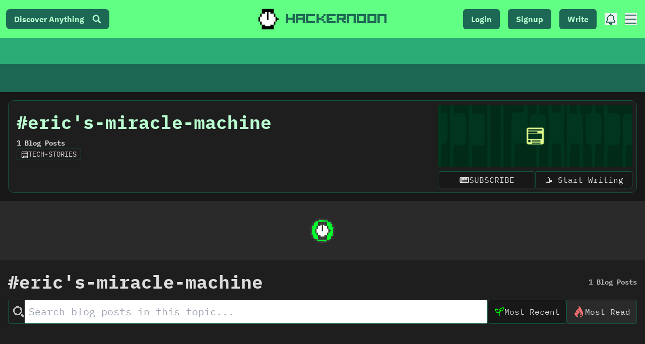

--- FILE ---
content_type: text/plain; charset=utf-8
request_url: https://firestore.googleapis.com/google.firestore.v1.Firestore/Listen/channel?database=projects%2Fhackernoon-app%2Fdatabases%2F(default)&VER=8&RID=10536&CVER=22&X-HTTP-Session-Id=gsessionid&%24httpHeaders=X-Goog-Api-Client%3Agl-js%2F%20fire%2F7.24.0%0D%0AContent-Type%3Atext%2Fplain%0D%0A&zx=q7cjo34bikir&t=1
body_size: -133
content:
51
[[0,["c","SIGXX7aqiyq4t_QMbEq8nA","",8,12,30000]]]


--- FILE ---
content_type: application/javascript; charset=utf-8
request_url: https://hackernoon.com/_next/static/chunks/2971-05a677da8fc2065e.js
body_size: 1924
content:
(self.webpackChunk_N_E=self.webpackChunk_N_E||[]).push([[2971],{1989:function(t,n,r){var e=r(51789),o=r(80401),i=r(57667),u=r(21327),c=r(81866);function a(t){var n=-1,r=null==t?0:t.length;for(this.clear();++n<r;){var e=t[n];this.set(e[0],e[1])}}a.prototype.clear=e,a.prototype.delete=o,a.prototype.get=i,a.prototype.has=u,a.prototype.set=c,t.exports=a},38407:function(t,n,r){var e=r(27040),o=r(14125),i=r(82117),u=r(67518),c=r(54705);function a(t){var n=-1,r=null==t?0:t.length;for(this.clear();++n<r;){var e=t[n];this.set(e[0],e[1])}}a.prototype.clear=e,a.prototype.delete=o,a.prototype.get=i,a.prototype.has=u,a.prototype.set=c,t.exports=a},57071:function(t,n,r){var e=r(10852)(r(55639),"Map");t.exports=e},83369:function(t,n,r){var e=r(24785),o=r(11285),i=r(96e3),u=r(49916),c=r(95265);function a(t){var n=-1,r=null==t?0:t.length;for(this.clear();++n<r;){var e=t[n];this.set(e[0],e[1])}}a.prototype.clear=e,a.prototype.delete=o,a.prototype.get=i,a.prototype.has=u,a.prototype.set=c,t.exports=a},88668:function(t,n,r){var e=r(83369),o=r(90619),i=r(72385);function u(t){var n=-1,r=null==t?0:t.length;for(this.__data__=new e;++n<r;)this.add(t[n])}u.prototype.add=u.prototype.push=o,u.prototype.has=i,t.exports=u},14636:function(t,n,r){var e=r(22545),o=r(35694),i=r(1469),u=r(44144),c=r(65776),a=r(36719),s=Object.prototype.hasOwnProperty;t.exports=function(t,n){var r=i(t),p=!r&&o(t),f=!r&&!p&&u(t),_=!r&&!p&&!f&&a(t),h=r||p||f||_,l=h?e(t.length,String):[],v=l.length;for(var y in t)!n&&!s.call(t,y)||h&&("length"==y||f&&("offset"==y||"parent"==y)||_&&("buffer"==y||"byteLength"==y||"byteOffset"==y)||c(y,v))||l.push(y);return l}},18470:function(t,n,r){var e=r(77813);t.exports=function(t,n){for(var r=t.length;r--;)if(e(t[r][0],n))return r;return-1}},9454:function(t,n,r){var e=r(44239),o=r(37005);t.exports=function(t){return o(t)&&"[object Arguments]"==e(t)}},28458:function(t,n,r){var e=r(23560),o=r(15346),i=r(13218),u=r(80346),c=/^\[object .+?Constructor\]$/,a=Function.prototype,s=Object.prototype,p=a.toString,f=s.hasOwnProperty,_=RegExp("^"+p.call(f).replace(/[\\^$.*+?()[\]{}|]/g,"\\$&").replace(/hasOwnProperty|(function).*?(?=\\\()| for .+?(?=\\\])/g,"$1.*?")+"$");t.exports=function(t){return!(!i(t)||o(t))&&(e(t)?_:c).test(u(t))}},38749:function(t,n,r){var e=r(44239),o=r(41780),i=r(37005),u={};u["[object Float32Array]"]=u["[object Float64Array]"]=u["[object Int8Array]"]=u["[object Int16Array]"]=u["[object Int32Array]"]=u["[object Uint8Array]"]=u["[object Uint8ClampedArray]"]=u["[object Uint16Array]"]=u["[object Uint32Array]"]=!0,u["[object Arguments]"]=u["[object Array]"]=u["[object ArrayBuffer]"]=u["[object Boolean]"]=u["[object DataView]"]=u["[object Date]"]=u["[object Error]"]=u["[object Function]"]=u["[object Map]"]=u["[object Number]"]=u["[object Object]"]=u["[object RegExp]"]=u["[object Set]"]=u["[object String]"]=u["[object WeakMap]"]=!1,t.exports=function(t){return i(t)&&o(t.length)&&!!u[e(t)]}},22545:function(t){t.exports=function(t,n){for(var r=-1,e=Array(t);++r<t;)e[r]=n(r);return e}},7518:function(t){t.exports=function(t){return function(n){return t(n)}}},74757:function(t){t.exports=function(t,n){return t.has(n)}},14429:function(t,n,r){var e=r(55639)["__core-js_shared__"];t.exports=e},45050:function(t,n,r){var e=r(37019);t.exports=function(t,n){var r=t.__data__;return e(n)?r["string"==typeof n?"string":"hash"]:r.map}},10852:function(t,n,r){var e=r(28458),o=r(47801);t.exports=function(t,n){var r=o(t,n);return e(r)?r:void 0}},47801:function(t){t.exports=function(t,n){return null==t?void 0:t[n]}},51789:function(t,n,r){var e=r(94536);t.exports=function(){this.__data__=e?e(null):{},this.size=0}},80401:function(t){t.exports=function(t){var n=this.has(t)&&delete this.__data__[t];return this.size-=n?1:0,n}},57667:function(t,n,r){var e=r(94536),o=Object.prototype.hasOwnProperty;t.exports=function(t){var n=this.__data__;if(e){var r=n[t];return"__lodash_hash_undefined__"===r?void 0:r}return o.call(n,t)?n[t]:void 0}},21327:function(t,n,r){var e=r(94536),o=Object.prototype.hasOwnProperty;t.exports=function(t){var n=this.__data__;return e?void 0!==n[t]:o.call(n,t)}},81866:function(t,n,r){var e=r(94536);t.exports=function(t,n){var r=this.__data__;return this.size+=this.has(t)?0:1,r[t]=e&&void 0===n?"__lodash_hash_undefined__":n,this}},65776:function(t){var n=/^(?:0|[1-9]\d*)$/;t.exports=function(t,r){var e=typeof t;return!!(r=null==r?9007199254740991:r)&&("number"==e||"symbol"!=e&&n.test(t))&&t>-1&&t%1==0&&t<r}},37019:function(t){t.exports=function(t){var n=typeof t;return"string"==n||"number"==n||"symbol"==n||"boolean"==n?"__proto__"!==t:null===t}},15346:function(t,n,r){var e=r(14429),o=function(){var t=/[^.]+$/.exec(e&&e.keys&&e.keys.IE_PROTO||"");return t?"Symbol(src)_1."+t:""}();t.exports=function(t){return!!o&&o in t}},25726:function(t){var n=Object.prototype;t.exports=function(t){var r=t&&t.constructor;return t===("function"==typeof r&&r.prototype||n)}},27040:function(t){t.exports=function(){this.__data__=[],this.size=0}},14125:function(t,n,r){var e=r(18470),o=Array.prototype.splice;t.exports=function(t){var n=this.__data__,r=e(n,t);return!(r<0)&&(r==n.length-1?n.pop():o.call(n,r,1),--this.size,!0)}},82117:function(t,n,r){var e=r(18470);t.exports=function(t){var n=this.__data__,r=e(n,t);return r<0?void 0:n[r][1]}},67518:function(t,n,r){var e=r(18470);t.exports=function(t){return e(this.__data__,t)>-1}},54705:function(t,n,r){var e=r(18470);t.exports=function(t,n){var r=this.__data__,o=e(r,t);return o<0?(++this.size,r.push([t,n])):r[o][1]=n,this}},24785:function(t,n,r){var e=r(1989),o=r(38407),i=r(57071);t.exports=function(){this.size=0,this.__data__={hash:new e,map:new(i||o),string:new e}}},11285:function(t,n,r){var e=r(45050);t.exports=function(t){var n=e(this,t).delete(t);return this.size-=n?1:0,n}},96e3:function(t,n,r){var e=r(45050);t.exports=function(t){return e(this,t).get(t)}},49916:function(t,n,r){var e=r(45050);t.exports=function(t){return e(this,t).has(t)}},95265:function(t,n,r){var e=r(45050);t.exports=function(t,n){var r=e(this,t),o=r.size;return r.set(t,n),this.size+=r.size==o?0:1,this}},94536:function(t,n,r){var e=r(10852)(Object,"create");t.exports=e},31167:function(t,n,r){t=r.nmd(t);var e=r(31957),o=n&&!n.nodeType&&n,i=o&&t&&!t.nodeType&&t,u=i&&i.exports===o&&e.process,c=function(){try{var t=i&&i.require&&i.require("util").types;return t||u&&u.binding&&u.binding("util")}catch(n){}}();t.exports=c},5569:function(t){t.exports=function(t,n){return function(r){return t(n(r))}}},90619:function(t){t.exports=function(t){return this.__data__.set(t,"__lodash_hash_undefined__"),this}},72385:function(t){t.exports=function(t){return this.__data__.has(t)}},80346:function(t){var n=Function.prototype.toString;t.exports=function(t){if(null!=t){try{return n.call(t)}catch(r){}try{return t+""}catch(r){}}return""}},77813:function(t){t.exports=function(t,n){return t===n||t!==t&&n!==n}},6557:function(t){t.exports=function(t){return t}},35694:function(t,n,r){var e=r(9454),o=r(37005),i=Object.prototype,u=i.hasOwnProperty,c=i.propertyIsEnumerable,a=e(function(){return arguments}())?e:function(t){return o(t)&&u.call(t,"callee")&&!c.call(t,"callee")};t.exports=a},98612:function(t,n,r){var e=r(23560),o=r(41780);t.exports=function(t){return null!=t&&o(t.length)&&!e(t)}},44144:function(t,n,r){t=r.nmd(t);var e=r(55639),o=r(95062),i=n&&!n.nodeType&&n,u=i&&t&&!t.nodeType&&t,c=u&&u.exports===i?e.Buffer:void 0,a=(c?c.isBuffer:void 0)||o;t.exports=a},23560:function(t,n,r){var e=r(44239),o=r(13218);t.exports=function(t){if(!o(t))return!1;var n=e(t);return"[object Function]"==n||"[object GeneratorFunction]"==n||"[object AsyncFunction]"==n||"[object Proxy]"==n}},41780:function(t){t.exports=function(t){return"number"==typeof t&&t>-1&&t%1==0&&t<=9007199254740991}},36719:function(t,n,r){var e=r(38749),o=r(7518),i=r(31167),u=i&&i.isTypedArray,c=u?o(u):e;t.exports=c},95062:function(t){t.exports=function(){return!1}}}]);